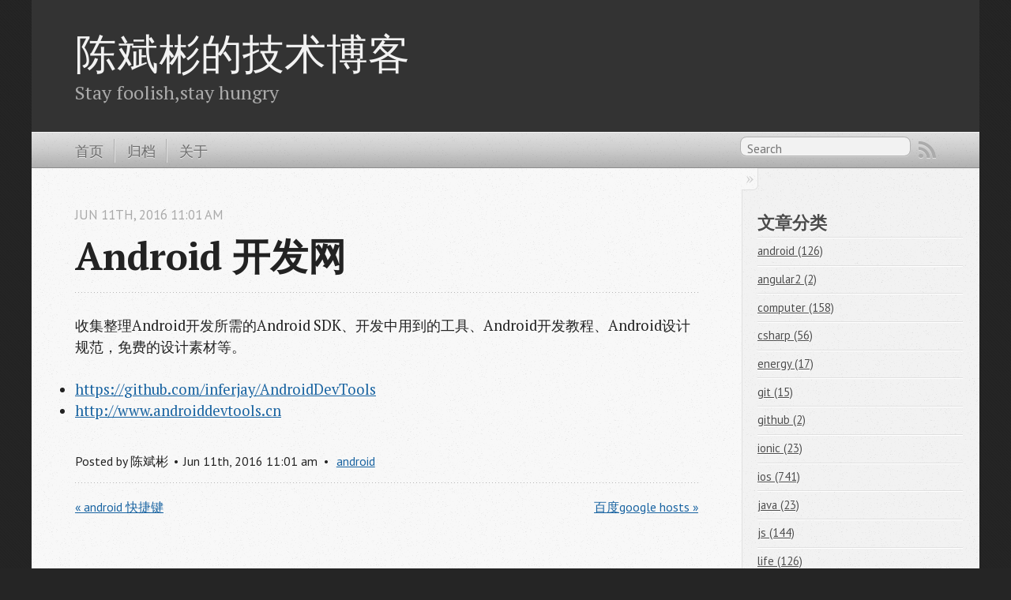

--- FILE ---
content_type: text/html; charset=utf-8
request_url: https://cnbin.github.io/blog/2016/06/11/android-kai-fa-wang/
body_size: 2279
content:

<!DOCTYPE html>
<!--[if IEMobile 7 ]><html class="no-js iem7"><![endif]-->
<!--[if lt IE 9]><html class="no-js lte-ie8"><![endif]-->
<!--[if (gt IE 8)|(gt IEMobile 7)|!(IEMobile)|!(IE)]><!--><html class="no-js" lang="en"><!--<![endif]-->
<head>
  <meta charset="utf-8">
  <title>Android 开发网 - 陈斌彬的技术博客</title>
  <meta name="author" content="陈斌彬">

  
  <meta name="description" content=" 收集整理Android开发所需的Android SDK、开发中用到的工具、Android开发教程、Android设计规范，免费的设计素材等。 https://github.com/inferjay/AndroidDevTools
http://www.androiddevtools.cn ">
  

  <!-- http://t.co/dKP3o1e -->
  <meta name="HandheldFriendly" content="True">
  <meta name="MobileOptimized" content="320">
  <meta name="viewport" content="width=device-width, initial-scale=1">

  
  <link rel="canonical" href="http://cnbin.github.io/blog/2016/06/11/android-kai-fa-wang/">
  <link href="/favicon.png" rel="icon">
  <link href="/stylesheets/screen.css" media="screen, projection" rel="stylesheet" type="text/css">
  <link href="/atom.xml" rel="alternate" title="陈斌彬的技术博客" type="application/atom+xml">
  <script src="/javascripts/modernizr-2.0.js"></script>
  <script src="//libs.baidu.com/jquery/1.7.2/jquery.min.js"></script>
  <script>!window.jQuery && document.write(unescape('%3Cscript src="/javascripts/libs/jquery.min.js"%3E%3C/script%3E'))</script>
  <script src="/javascripts/octopress.js" type="text/javascript"></script>
  <!--Fonts from Google"s Web font directory at http://google.com/webfonts -->
<link href="//fonts.googleapis.com/css?family=PT+Serif:regular,italic,bold,bolditalic" rel="stylesheet" type="text/css">
<link href="//fonts.googleapis.com/css?family=PT+Sans:regular,italic,bold,bolditalic" rel="stylesheet" type="text/css">

  

</head>

<body   >
  <header role="banner"><hgroup>
  <h1><a href="/">陈斌彬的技术博客</a></h1>
  
    <h2>Stay foolish,stay hungry</h2>
  
</hgroup>

</header>
  <nav role="navigation"><ul class="subscription" data-subscription="rss">
  <li><a href="/atom.xml" rel="subscribe-rss" title="subscribe via RSS">RSS</a></li>
  
</ul>
  
<form action="https://www.google.com/search" method="get">
  <fieldset role="search">
    <input type="hidden" name="sitesearch" value="cnbin.github.io">
    <input class="search" type="text" name="q" results="0" placeholder="Search"/>
  </fieldset>
</form>
  
<ul class="main-navigation"> 
  <li><a href="/">首页</a></li> 
  <li><a href="/blog/archives">归档</a></li> 
  <li><a href="/about">关于</a></li> 
</ul>
</nav>
  <div id="main">
    <div id="content">
      <div>
<article class="hentry" role="article">
  
  <header>
    
      <h1 class="entry-title">Android 开发网</h1>
    
    
      <p class="meta">
        




<time class='entry-date' datetime='2016-06-11T11:01:20+08:00'><span class='date'><span class='date-month'>Jun</span> <span class='date-day'>11</span><span class='date-suffix'>th</span>, <span class='date-year'>2016</span></span> <span class='time'>11:01 am</span></time>
        
      </p>
    
  </header>


<div class="entry-content"><!--More-->


<p>收集整理Android开发所需的Android SDK、开发中用到的工具、Android开发教程、Android设计规范，免费的设计素材等。</p>

<ul>
<li><a href="https://github.com/inferjay/AndroidDevTools">https://github.com/inferjay/AndroidDevTools</a></li>
<li><a href="http://www.androiddevtools.cn">http://www.androiddevtools.cn</a></li>
</ul>

</div>


  <footer>
    <p class="meta">
      
  

<span class="byline author vcard">Posted by <span class="fn">陈斌彬</span></span>

      




<time class='entry-date' datetime='2016-06-11T11:01:20+08:00'><span class='date'><span class='date-month'>Jun</span> <span class='date-day'>11</span><span class='date-suffix'>th</span>, <span class='date-year'>2016</span></span> <span class='time'>11:01 am</span></time>
      

<span class="categories">
  
    <a class='category' href='/blog/categories/android/'>android</a>
  
</span>


    </p>
    
      <div class="sharing">
  
  
  
</div>

    
    <p class="meta">
      
        <a class="basic-alignment left" href="/blog/2016/06/11/android-kuai-jie-jian/" title="Previous Post: android 快捷键">&laquo; android 快捷键</a>
      
      
        <a class="basic-alignment right" href="/blog/2016/06/11/bai-du-google-hosts/" title="Next Post: 百度google hosts">百度google hosts &raquo;</a>
      
    </p>
  </footer>
</article>

</div>

<aside class="sidebar">
  
    <section> 
  <h1>文章分类</h1> 
  <ul id="categories"> 
    <li class='category'><a href='/blog/categories/android/'>android (126)</a></li>
<li class='category'><a href='/blog/categories/angular2/'>angular2 (2)</a></li>
<li class='category'><a href='/blog/categories/computer/'>computer (158)</a></li>
<li class='category'><a href='/blog/categories/csharp/'>csharp (56)</a></li>
<li class='category'><a href='/blog/categories/energy/'>energy (17)</a></li>
<li class='category'><a href='/blog/categories/git/'>git (15)</a></li>
<li class='category'><a href='/blog/categories/github/'>github (2)</a></li>
<li class='category'><a href='/blog/categories/ionic/'>ionic (23)</a></li>
<li class='category'><a href='/blog/categories/ios/'>ios (741)</a></li>
<li class='category'><a href='/blog/categories/java/'>java (23)</a></li>
<li class='category'><a href='/blog/categories/js/'>js (144)</a></li>
<li class='category'><a href='/blog/categories/life/'>life (126)</a></li>
<li class='category'><a href='/blog/categories/linux/'>linux (63)</a></li>
<li class='category'><a href='/blog/categories/mac/'>mac (71)</a></li>
<li class='category'><a href='/blog/categories/net/'>net (417)</a></li>
<li class='category'><a href='/blog/categories/network/'>network (2)</a></li>
<li class='category'><a href='/blog/categories/objective-c/'>objective-c (78)</a></li>
<li class='category'><a href='/blog/categories/octopress/'>octopress (4)</a></li>
<li class='category'><a href='/blog/categories/php/'>php (24)</a></li>
<li class='category'><a href='/blog/categories/python/'>python (5)</a></li>
<li class='category'><a href='/blog/categories/react/'>react (5)</a></li>
<li class='category'><a href='/blog/categories/ruby/'>ruby (23)</a></li>
<li class='category'><a href='/blog/categories/sql/'>sql (8)</a></li>
<li class='category'><a href='/blog/categories/swift/'>swift (40)</a></li>
<li class='category'><a href='/blog/categories/typescript/'>typescript (1)</a></li>
<li class='category'><a href='/blog/categories/video/'>video (1)</a></li>
<li class='category'><a href='/blog/categories/vue/'>vue (2)</a></li>
<li class='category'><a href='/blog/categories/web/'>web (185)</a></li>
  
    </ul> 
</section><section>
  <h1>Recent Posts</h1>
  <ul id="recent_posts">
    
      <li class="post">
        <a href="/blog/2017/04/11/jszhong-de-bi-bao/">Js中的闭包</a>
      </li>
    
      <li class="post">
        <a href="/blog/2016/08/30/iosruo-wang-ce-shi-gong-ju-network-link-conditione/">IOS弱网测试工具 Network Link Conditione</a>
      </li>
    
      <li class="post">
        <a href="/blog/2016/08/30/guan-yu-angular2de-xie-zi-liao-chi-xu-geng-xin-zhong-/">关于Angular2的一些资料（持续更新中）</a>
      </li>
    
      <li class="post">
        <a href="/blog/2016/08/30/angular2-yin-xiang/">Angular2 印象</a>
      </li>
    
      <li class="post">
        <a href="/blog/2016/08/30/ionic-2-10fen-zhong-hello-wordjiao-cheng/">Ionic 2 - 10分钟Hello Word教程</a>
      </li>
    
  </ul>
</section>





  
</aside>


    </div>
  </div>
  <footer role="contentinfo"><p>
  Copyright &copy; 2017 - 陈斌彬 -
  <span class="credit">Powered by <a href="http://octopress.org">Octopress</a></span>
</p>

</footer>
  











</body>
</html>
